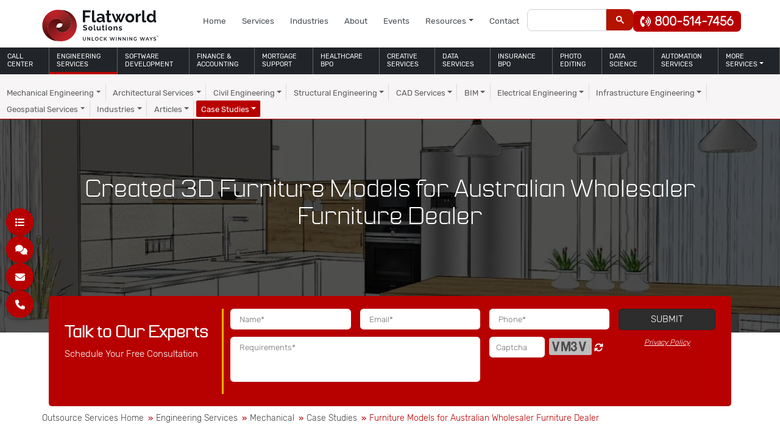

--- FILE ---
content_type: image/svg+xml
request_url: https://cdn-ildicnf.nitrocdn.com/RaVcSOySObzEWINmkfYUCYqUpcskbIoR/assets/images/source/rev-edc653f/www.flatworldsolutions.com/images/FWSlogo.svg
body_size: 20037
content:
<?xml version="1.0" encoding="UTF-8"?>
<svg id="Layer_1" xmlns="http://www.w3.org/2000/svg" version="1.1" xmlns:xlink="http://www.w3.org/1999/xlink" viewBox="0 0 198 55">
  <!-- Generator: Adobe Illustrator 29.3.0, SVG Export Plug-In . SVG Version: 2.1.0 Build 146)  -->
  <defs>
    <style>
      .st0 {
        fill: #10151a;
      }

      .st1 {
        fill: none;
      }

      .st2 {
        clip-path: url(#clippath-1);
      }

      .st3 {
        clip-path: url(#clippath-3);
      }

      .st4 {
        clip-path: url(#clippath-2);
      }

      .st5 {
        clip-path: url(#clippath);
      }
    </style>
    <clipPath id="clippath">
      <path class="st1" d="M43.43,4.35s-2.55-1.38-4.49-2.04c-.1-.03-.19-.06-.29-.09-.45-.16-.85-.29-1.2-.39-.76-.21-1.4-.32-1.84-.38-.23-.02-.48-.05-.59-.07-.16,0-.22.01,0,0-1.29-.2-2.61-.3-3.95-.3C16.89,1.09,5.39,12.58,5.39,26.77s11.5,25.68,25.68,25.68c.39,0,.78-.01,1.17-.03.03,0,.07,0,.1,0-.8-.12-1.59-.29-2.37-.48-3.75-1.19-9.17-4.82-12.64-10.5,0,0-2.85-3.63-3.1-9.35-.07-1.62-.03-2.56.29-4.38,0,0,1.12-5.51,5.3-8.99,1.79-1.49,4.13-2.71,7.14-3.13,0,0,10.09-1.4,11.66,8.28,0,.23-.01.45-.03.66-.32,3.86-3.58,6.32-7.36,5.91-.92-.1-1.88-.32-2.72-.71.04,1.23-.02,1.62.21,2.31,1.84,5.48,8.04,5.79,8.04,5.79,6.36.73,9.86-2.48,9.86-2.48,2.52-2.02,4.41-4.47,5.4-7.15.07-.15.15-.3.22-.46,0,0,5.29-13.81-8.82-23.38ZM31.79,52.36c-.11-.01-.22-.03-.34-.06.12.02.23.04.34.06ZM31.3,52.28s-.1-.02-.15-.03c.05.01.1.02.15.03ZM30.65,52.13s0,0,0,0c0,0,0,0,0,0h0Z"/>
    </clipPath>
    <clipPath id="clippath-1">
      <rect class="st1" x="4.14" y="-.16" width="50.29" height="53.86"/>
    </clipPath>
    <clipPath id="clippath-2">
      <path class="st1" d="M36.3,1.36c-.43,0-.86.01-1.28.03,0,0,.22.01.59.07.2.02.97.13,1.84.38.38.1.78.23,1.2.39.09.03.19.06.29.09,7.79,2.63,13.89,10.08,14.26,18.34,0,.12,0,.25.01.37.14,5.64-2.4,11.31-7.05,14.63-2.65,1.9-5.91,2.43-9.12,2.19,0,0-6.39-.45-8.08-5.98-.47-1.19-.55-2.33-.3-3.58.24-1.19.74-2.34,1.54-3.27,1.42-1.64,3.83-2,5.89-1.67.96.16,1.7.55,2.49,1.09.49-2.85-1.95-6.14-4.28-7.49-1.79-1.03-3.9-1.45-5.94-1.45-.46,0-.93,0-1.38.07-3.02.42-5.35,1.64-7.14,3.13-1.38,1.18-2.7,2.76-3.84,4.88,0,0-2.07,3.58-1.92,8.76.19,3.6,1.13,6.48,2.9,9.33,3.5,5.66,9.26,9.07,13,10.26.22.06.43.11.63.16,2.47.63,3.03.6,5.69.62,14.18.1,25.68-11.5,25.68-25.68S50.48,1.36,36.3,1.36Z"/>
    </clipPath>
    <clipPath id="clippath-3">
      <rect class="st1" x="9.08" y="-3.64" width="57.9" height="61.36"/>
    </clipPath>
  </defs>
  <g>
    <g>
      <path class="st0" d="M74.37,51.75c-.74,0-1.32-.23-1.74-.68-.42-.45-.63-1.1-.63-1.96v-3.28h1.01v3.25c0,.6.12,1.04.36,1.31.24.27.58.41,1.02.41s.78-.14,1.02-.41c.24-.27.36-.71.36-1.31v-3.25h.99v3.28c0,.86-.21,1.51-.63,1.96-.42.45-1,.68-1.75.68Z"/>
      <path class="st0" d="M79.25,51.67v-5.83h.83l3.4,4.5h-.41v-4.5h.99v5.83h-.83l-3.4-4.5h.41v4.5h-1Z"/>
      <path class="st0" d="M86.62,51.67v-5.83h1.01v4.91h2.84v.92h-3.85Z"/>
      <path class="st0" d="M94.79,51.75c-.42,0-.81-.08-1.17-.23-.36-.15-.67-.36-.93-.63-.26-.27-.47-.59-.61-.95s-.22-.76-.22-1.19.07-.83.22-1.19.35-.68.61-.95c.26-.27.57-.48.93-.63.36-.15.75-.23,1.17-.23s.81.07,1.16.22.67.36.93.62c.26.27.46.59.61.95s.22.77.22,1.2-.07.83-.22,1.2-.35.68-.61.95c-.26.27-.57.48-.93.63s-.74.22-1.16.22ZM94.79,50.8c.27,0,.53-.05.76-.15.23-.1.43-.24.6-.43s.3-.4.4-.65c.1-.25.14-.52.14-.83s-.05-.57-.14-.82c-.09-.25-.23-.47-.4-.65-.17-.18-.38-.32-.61-.43-.23-.1-.48-.15-.76-.15s-.53.05-.76.15c-.24.1-.44.24-.61.43s-.31.4-.4.65c-.1.25-.15.52-.15.82s.05.57.15.82c.1.25.23.47.4.65s.37.33.61.43c.24.1.49.15.76.15Z"/>
      <path class="st0" d="M102.38,51.75c-.42,0-.8-.07-1.16-.22s-.66-.36-.92-.63c-.26-.27-.46-.59-.61-.95s-.22-.76-.22-1.2.07-.84.22-1.2.35-.68.61-.95c.26-.27.57-.48.92-.63s.74-.22,1.16-.22c.45,0,.85.08,1.22.25s.68.41.93.73l-.65.66c-.2-.23-.42-.4-.67-.51-.24-.11-.5-.17-.78-.17s-.54.05-.78.15c-.24.1-.44.24-.61.43s-.31.4-.41.65c-.1.25-.15.52-.15.82s.05.57.15.83c.1.25.23.47.41.65s.38.32.61.43c.24.1.5.15.78.15s.54-.06.78-.17c.24-.11.46-.29.67-.52l.65.66c-.25.32-.56.57-.93.73s-.78.25-1.23.25Z"/>
      <path class="st0" d="M106.59,51.67v-5.83h1.01v5.83h-1.01ZM107.48,50.29l-.05-1.28,2.84-3.17h1.14l-2.36,2.7-.56.66-1.01,1.1ZM110.38,51.67l-2.09-2.66.67-.79,2.6,3.45h-1.19Z"/>
      <path class="st0" d="M117.84,51.67l-1.8-5.83h1.05l1.61,5.27h-.52l1.67-5.27h.93l1.62,5.27h-.5l1.64-5.27h.96l-1.8,5.83h-1.07l-1.48-4.76h.28l-1.5,4.76h-1.09Z"/>
      <path class="st0" d="M126.4,51.67v-5.83h1.01v5.83h-1.01Z"/>
      <path class="st0" d="M129.96,51.67v-5.83h.83l3.4,4.5h-.41v-4.5h.99v5.83h-.83l-3.4-4.5h.41v4.5h-1Z"/>
      <path class="st0" d="M137.33,51.67v-5.83h.83l3.4,4.5h-.41v-4.5h.99v5.83h-.83l-3.4-4.5h.41v4.5h-1Z"/>
      <path class="st0" d="M144.69,51.67v-5.83h1.01v5.83h-1.01Z"/>
      <path class="st0" d="M148.25,51.67v-5.83h.83l3.4,4.5h-.41v-4.5h.99v5.83h-.83l-3.4-4.5h.41v4.5h-1Z"/>
      <path class="st0" d="M158.16,51.75c-.42,0-.81-.07-1.17-.22s-.66-.36-.93-.63c-.26-.27-.47-.59-.61-.95-.15-.36-.22-.76-.22-1.2s.07-.84.22-1.2c.14-.36.35-.68.62-.95.27-.27.58-.48.93-.63.35-.15.75-.22,1.18-.22s.87.08,1.24.24.68.4.93.71l-.64.67c-.21-.23-.44-.4-.69-.5-.25-.11-.52-.16-.81-.16s-.55.05-.8.15c-.24.1-.45.24-.62.43s-.31.4-.41.65c-.1.25-.15.52-.15.82s.05.57.15.82c.1.25.23.47.41.65s.38.32.62.43c.24.1.5.15.79.15.27,0,.53-.05.78-.14.25-.09.49-.25.72-.46l.57.81c-.28.24-.6.43-.98.55s-.75.19-1.14.19ZM159.33,50.87v-2.17h.95v2.32l-.95-.14Z"/>
      <path class="st0" d="M167.2,51.67l-1.8-5.83h1.05l1.61,5.27h-.52l1.67-5.27h.93l1.62,5.27h-.5l1.64-5.27h.96l-1.8,5.83h-1.07l-1.48-4.76h.28l-1.5,4.76h-1.09Z"/>
      <path class="st0" d="M174.82,51.67l2.44-5.83h.99l2.45,5.83h-1.06l-2.09-5.26h.4l-2.1,5.26h-1.03ZM175.95,50.32l.28-.85h2.92l.27.85h-3.47Z"/>
      <path class="st0" d="M183.49,51.67v-2.31l.23.66-2.37-4.18h1.07l1.91,3.37h-.6l1.9-3.37h.99l-2.36,4.18.22-.66v2.31h-1Z"/>
      <path class="st0" d="M189.94,51.75c-.42,0-.83-.07-1.21-.2-.38-.13-.69-.3-.93-.5l.35-.84c.22.18.49.34.81.46.32.12.65.18.98.18.28,0,.51-.03.69-.1.18-.07.3-.16.39-.27.08-.11.12-.24.12-.39,0-.18-.06-.32-.18-.43-.12-.11-.27-.19-.46-.26-.19-.06-.4-.12-.63-.17-.23-.05-.46-.12-.69-.2-.23-.08-.44-.18-.63-.3s-.35-.28-.46-.48-.17-.45-.17-.77.08-.61.24-.87c.16-.26.4-.47.72-.63s.73-.24,1.23-.24c.33,0,.65.04.97.13.32.09.6.22.84.38l-.32.84c-.24-.16-.49-.27-.75-.35-.26-.07-.51-.11-.74-.11-.27,0-.5.04-.67.11-.18.07-.3.17-.38.29-.08.12-.12.25-.12.4,0,.18.06.32.17.43s.27.19.46.25.4.12.63.17c.23.06.46.12.69.2.23.08.44.17.63.29s.34.28.46.47c.12.2.17.45.17.75s-.08.6-.24.86c-.16.26-.4.47-.73.63s-.74.24-1.23.24Z"/>
    </g>
    <g>
      <g>
        <path class="st0" d="M75.59,27.48c-.95,0-1.43.37-1.43,1.01,0,.73.7.92,2.05,1.28,1.77.46,2.88,1.01,2.88,2.66,0,1.93-1.57,2.67-3.33,2.67-1.34,0-2.73-.43-3.77-1.16l.77-1.5c.3.3,1.66,1.1,3.02,1.1.95,0,1.44-.33,1.44-.92,0-.8-.92-1.01-2.33-1.4-1.71-.48-2.54-1.05-2.54-2.43,0-1.83,1.45-2.82,3.27-2.82,1.25,0,2.35.47,3.14,1l-.77,1.42c-.23-.25-1.34-.89-2.42-.89Z"/>
        <path class="st0" d="M80.84,31.69c0-1.85,1.33-3.44,3.48-3.44s3.46,1.59,3.46,3.44-1.3,3.43-3.46,3.43-3.48-1.61-3.48-3.43ZM84.32,33.68c.97,0,1.73-.83,1.73-2s-.76-1.98-1.73-1.98-1.73.85-1.73,2,.76,1.99,1.73,1.99Z"/>
        <path class="st0" d="M91.61,25.76v7.11c0,.62.22.77.57.77.28,0,.58-.08.8-.18l.23,1.29c-.46.21-1.13.34-1.62.34-1.05,0-1.67-.59-1.67-1.63v-7.7h1.69Z"/>
        <path class="st0" d="M94.88,28.37h1.69v3.78c0,1.01.38,1.53,1.1,1.53.66,0,1.32-.39,1.71-1.2v-4.11h1.69v4.73c0,.37.11.49.4.52v1.38c-.34.06-.54.08-.73.08-.61,0-1.01-.29-1.07-.78l-.04-.53c-.59.91-1.56,1.37-2.67,1.37-1.37,0-2.09-.9-2.09-2.6v-4.15Z"/>
        <path class="st0" d="M105.85,35.11c-.94,0-1.72-.46-1.72-1.63v-3.81h-.87v-1.3h.87v-2.61h1.69v2.61h1.39v1.3h-1.39v3.24c.01.47.28.64.63.64s.72-.15.92-.24l.34,1.34c-.46.2-1.15.46-1.87.46Z"/>
        <path class="st0" d="M109.61,25.76h1.69v1.68h-1.69v-1.68ZM109.61,28.37h1.69v6.63h-1.69v-6.63Z"/>
        <path class="st0" d="M113.43,31.69c0-1.85,1.33-3.44,3.48-3.44s3.46,1.59,3.46,3.44-1.3,3.43-3.46,3.43-3.48-1.61-3.48-3.43ZM116.91,33.68c.97,0,1.73-.83,1.73-2s-.76-1.98-1.73-1.98-1.73.85-1.73,2,.76,1.99,1.73,1.99Z"/>
        <path class="st0" d="M126.98,34.99v-3.72c0-1.06-.39-1.53-1.05-1.53s-1.47.58-1.72,1.38v3.87h-1.69v-6.63h1.53v1.23c.49-.83,1.48-1.34,2.63-1.34,1.66,0,2,1.31,2,2.6v4.13h-1.69Z"/>
        <path class="st0" d="M130.66,34.02l.61-1.1c.8.63,1.56.94,2.28.94.66,0,1.09-.24,1.09-.71s-.51-.57-1.39-.83c-1.47-.47-2.21-.83-2.21-1.93,0-1.3,1.06-2.14,2.68-2.14.94,0,1.8.28,2.49.94l-.68,1.07c-.67-.52-1.25-.76-1.88-.76-.53,0-1.02.16-1.02.68,0,.47.39.61,1.2.83,1.58.47,2.45.81,2.45,2.01,0,1.31-1.05,2.1-2.66,2.1-1.13,0-2.21-.38-2.95-1.1Z"/>
      </g>
      <g>
        <path class="st0" d="M72,2.12h12.72v3.23h-9.04v5.42h7.52v2.99h-7.52v7.84h-3.68V2.12Z"/>
        <path class="st0" d="M90.51,2.12v14.99c0,1.31.45,1.63,1.2,1.63.59,0,1.23-.16,1.68-.37l.48,2.72c-.96.45-2.37.72-3.41.72-2.21,0-3.52-1.25-3.52-3.44V2.12h3.57Z"/>
        <path class="st0" d="M100.46,12.92c1.17,0,2.45.19,3.36.56v-.75c0-1.76-1.04-2.77-3.12-2.77-1.55,0-2.85.56-4.37,1.57l-1.15-2.35c1.84-1.2,3.76-1.81,5.89-1.81,3.97,0,6.32,2.05,6.32,5.76v4.45c0,.77.24,1.04.85,1.09v2.91c-.64.13-1.15.19-1.52.19-1.44,0-2.13-.72-2.29-1.65l-.08-.72c-1.23,1.57-3.17,2.45-5.04,2.45-2.8,0-4.85-1.89-4.85-4.4,0-2.72,2.45-4.53,6-4.53ZM103.82,16.95v-1.41c-.85-.35-1.92-.56-2.8-.56-1.87,0-3.17.88-3.17,2.19,0,1.07.91,2.08,2.48,2.08,1.07,0,2.16-.43,2.83-1.07.4-.4.67-.88.67-1.23Z"/>
        <path class="st0" d="M115.02,21.83c-1.97,0-3.63-.96-3.63-3.44v-8.03h-1.84v-2.75h1.84V2.12h3.57v5.49h2.93v2.75h-2.93v6.83c.03.99.59,1.36,1.33,1.36s1.52-.32,1.95-.51l.72,2.83c-.96.43-2.43.96-3.95.96Z"/>
        <path class="st0" d="M141.51,7.62l-5.84,13.98h-2.99l-2.35-6-2.29,6h-3.01l-5.81-13.98h3.36l4.16,10.56,1.63-4.56-2.43-5.97h2.96l1.44,4.27,1.47-4.27h2.96l-2.43,5.97,1.65,4.56,4.13-10.56h3.39Z"/>
        <path class="st0" d="M141.8,14.63c0-3.89,2.8-7.25,7.33-7.25s7.31,3.36,7.31,7.25-2.75,7.23-7.31,7.23-7.33-3.39-7.33-7.23ZM149.14,18.82c2.05,0,3.65-1.76,3.65-4.21s-1.6-4.19-3.65-4.19-3.65,1.79-3.65,4.21,1.6,4.19,3.65,4.19Z"/>
        <path class="st0" d="M162.42,13.14v8.46h-3.57V7.62h3.28v2.99c.99-1.89,2.61-3.09,4.32-3.17.37,0,.56,0,.72.03v3.25c-2.16.03-4,.85-4.75,2.43Z"/>
        <path class="st0" d="M172.71,2.12v14.99c0,1.31.45,1.63,1.2,1.63.59,0,1.23-.16,1.68-.37l.48,2.72c-.96.45-2.37.72-3.41.72-2.21,0-3.52-1.25-3.52-3.44V2.12h3.57Z"/>
        <path class="st0" d="M183.01,7.38c2.05,0,3.79,1.12,4.72,2.69V2.12h3.57v15.47c0,.77.21,1.04.83,1.09v2.91c-.67.13-1.12.19-1.52.19-1.28,0-2.19-.69-2.29-1.73l-.05-.88c-1.04,1.76-2.93,2.69-4.85,2.69-3.87,0-6.64-3.2-6.64-7.25s2.61-7.23,6.24-7.23ZM187.73,13.14c-.59-1.55-2.16-2.72-3.6-2.72-2.16,0-3.65,2.03-3.65,4.27s1.63,4.13,3.87,4.13c1.36,0,2.91-.99,3.39-2.35v-3.33Z"/>
      </g>
    </g>
  </g>
  <g>
    <g>
      <path class="st1" d="M35.02,1.39c-.22.01-.16,0,0,0h0Z"/>
      <polygon class="st1" points="30.65 52.13 30.65 52.13 30.65 52.13 30.65 52.13"/>
      <g class="st5">
        <g class="st2">
          <image width="106" height="113" transform="translate(3.84 -.48) scale(.48)" xlink:href="[data-uri]"/>
        </g>
      </g>
    </g>
    <g class="st4">
      <g class="st3">
        <image width="122" height="129" transform="translate(8.64 -3.84) scale(.48)" xlink:href="[data-uri]"/>
      </g>
    </g>
  </g>
  <g>
    <path class="st0" d="M193.06,43.96h-.54v-.24h1.33v.24h-.54v1.59h-.25v-1.59Z"/>
    <path class="st0" d="M194.12,45.56v-1.83h.12l.79,1.16.79-1.16h.12v1.83h-.25v-1.24l-.63.93h-.06l-.63-.93v1.24h-.25Z"/>
  </g>
</svg>